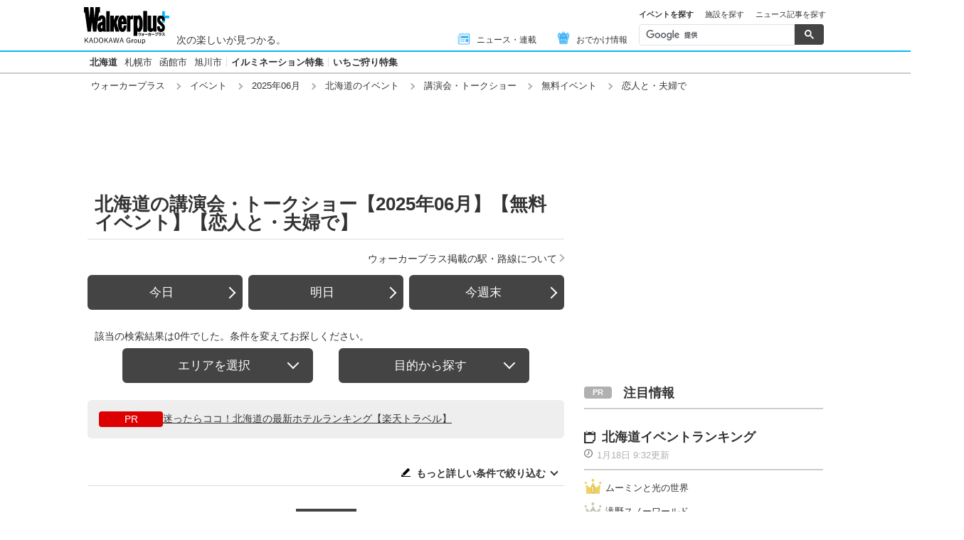

--- FILE ---
content_type: text/html; charset=utf-8
request_url: https://www.walkerplus.com/event_list/06/ar0101/eg0125/es2001/tag13/
body_size: 14437
content:
<!DOCTYPE html>
<html lang="ja">
  <head prefix="og: http://ogp.me/ns# fb: http://ogp.me/ns/fb#">
    <meta name="robots" content="max-image-preview:large">
      <meta itemprop="pubdate" content="2026:01:18T10:44:19">
      <meta charset="UTF-8">
      <meta name="viewport" content="width=device-width,user-scalable=yes,initial-scale=1.0">
      <meta name="format-detection" content="telephone=no">
      <meta name="description" content="北海道の【2025年06月】に開催される講演会・トークショー情報【恋人と・夫婦で】【無料イベント】0件をお届けします。今日開催されているイベントはもちろん、週末の「どこ行こう」に役立つ情報が満載！定番イベントから季節の旬なおでかけ情報を毎日配信中、日付別・ジャンル別でも探せます。">
      
        <meta name="keywords" content="北海道,講演会・トークショー,無料イベント,恋人と・夫婦で,2025年06月">
      
      <meta property="fb:app_id" content="332691466917918">
      <meta property="og:locale" content="ja_JP">
      <meta property="og:site_name" content="ウォーカープラス（Walkerplus）">
      <meta property="og:url" content="https://www.walkerplus.com/event_list/06/ar0101/eg0125/es2001/tag13/">
      
        <meta property="og:title" content="北海道の講演会・トークショー【2025年06月】【無料イベント】【恋人と・夫婦で】｜ウォーカープラス">
        <meta property="og:description" content="北海道の【2025年06月】に開催される講演会・トークショー情報【恋人と・夫婦で】【無料イベント】0件をお届けします。今日開催されているイベントはもちろん、週末の「どこ行こう」に役立つ情報が満載！定番イベントから季節の旬なおでかけ情報を毎日配信中、日付別・ジャンル別でも探せます。">
        <meta property="og:type" content="website">
        <meta property="og:image" content="https://www.walkerplus.com/asset/diy/images/shared/fb_main.jpg">
      
        <meta name="robots" content="noindex">
      
  <script type="application/ld+json">
  [
  
  ]
  </script>

      <meta name="twitter:card" content="summary_large_image">
      <meta name="twitter:site" content="@walkerplus_news">
      <meta name="twitter:domain" content="www.walkerplus.com">
      
      <link rel="icon" type="image/x-icon" href="https://www.walkerplus.com/asset/images/icon/favicon.ico">
      
      <link rel="stylesheet" href="/asset/css/style-pc.css">
      
      

      
      
      <link rel="apple-touch-icon" sizes="180x180" href="/asset/images/icon/apple-touch-icon.png">
      
      <link rel="icon" sizes="228x228" href="/asset/images/icon/apple-touch-icon-228x228.png">
      
      
      
      
      
    
  <link rel="canonical" href="https://www.walkerplus.com/event_list/06/ar0101/eg0125/es2001/tag13/">

    
    
    
    <title>北海道の講演会・トークショー【2025年06月】【無料イベント】【恋人と・夫婦で】｜ウォーカープラス</title>
    
        
        <meta name="ad_dfp_area" code="">
        
    
    
      
        <meta name="ad_dfp_genre" code="">
      
    
    
  
  


    
      <link rel="manifest" href="/manifest.json" />
<script>
	function push_Subscribe(){
	if(!document.cookie.match('wp_push_view=1')){
		ptsdk.subscribeWithConfirm();
		document.cookie = 'wp_push_view=1; Secure; SameSite=strict; max-age=3600';
	}}
        window.setTimeout(push_Subscribe, 3000);
</script>
<script src="/asset/push/pt-sdk.js" data-config-url="https://pt.appirits.com/js/svc/9fc1e0a74543/pt-service.json" datadialog-url="https://pt.appirits.com/js/dig/9fc1e0a74543/dialog.json" data-app-id="9fc1e0a74543" data-scope="/"></script>
    
  </head>
  
    <body >
  
  <!-- Google Tag Manager -->
<noscript><iframe src="//www.googletagmanager.com/ns.html?id=GTM-MFFS32"
        height="0" width="0" style="display:none;visibility:hidden"></iframe></noscript>
<script>(function(w,d,s,l,i){w[l]=w[l]||[];w[l].push({'gtm.start':
    new Date().getTime(),event:'gtm.js'});var f=d.getElementsByTagName(s)[0],
j=d.createElement(s),dl=l!='dataLayer'?'&l='+l:'';j.async=true;j.src=
'//www.googletagmanager.com/gtm.js?id='+i+dl;f.parentNode.insertBefore(j,f);
})(window,document,'script','dataLayer','GTM-MFFS32');</script>
<!-- End Google Tag Manager -->
  
  
    <div class="l-wrap">
      <header class="l-header">
          
                    <div class="l-header__main ga_pc_header">
            <div class="l-header__wire">
              <a class="l-header__logo" href="/"><img src="/asset/images/common/header_kado_logo.svg" alt="Walker+" width="112" height="45"></a>
              <p class="l-header__area">次の楽しいが見つかる。</p>
              <!-- start globalNav-->
<div class="l-header-gNav ga_pc_header_navi">
  <ul class="l-header-gNav__list">
    <li class="l-header-gNav__item is-news"><a class="l-header-gNav__link" href="/article_list/ar0101/"><span class="l-header-gNav__ico"><img src="/asset/images/common/ico_main-news.svg" alt="" width="20" height="20"></span>ニュース・連載</a></li>
    <li class="l-header-gNav__item is-odekake"><a class="l-header-gNav__link" href="/odekake/"><span class="l-header-gNav__ico"><img src="/asset/images/common/ico_odekake.svg" alt="" width="20" height="20"></span>おでかけ情報</a></li>
  </ul>
</div>
<!-- end globalNav-->

<div class="m-g-search js-g-search">
  <ul class="m-g-search_tab js-search-tab">
    <li class="m-g-search_list is-active">イベントを探す</li>
    <li class="m-g-search_list">施設を探す</li>
    <li class="m-g-search_list">ニュース記事を探す</li>
  </ul>
  <div class="m-g-search_content">
    <div class="m-g-search_box">
      <div class="m-gcse">
        <script async src='https://cse.google.com/cse.js?cx=partner-pub-1678882734656527:5468462290'></script>
        <div class="gcse-searchbox-only" data-resultsUrl="https://www.walkerplus.com/info/search/result_event.html" data-gname="eventsearch" data-enableHistory="true"></div>
      </div>
    </div>
    <div class="m-g-search_box is-none">
      <div class="m-gcse">
        <script async src='https://cse.google.com/cse.js?cx=partner-pub-1678882734656527:6392900846'></script>
        <div class="gcse-searchbox-only" data-resultsUrl="https://www.walkerplus.com/info/search/result_spot.html" data-gname="spotsearch" data-enableHistory="true"></div>
      </div>
    </div>
    <div class="m-g-search_box is-none">
      <div class="m-gcse">
        <script async src='https://cse.google.com/cse.js?cx=partner-pub-1678882734656527:7152885537'></script>
        <div class="gcse-searchbox-only" data-resultsUrl="https://www.walkerplus.com/info/search/result_article.html" data-gname="articlesearch" data-enableHistory="true"></div>
      </div>
    </div>
  </div>
</div>
            </div>
          </div>
            <nav class="l-header__nav">
              <div class="l-header-areaNav">
                                <!-- start areaNav【PC】-->
                <div class="l-header-areaNav">
                  <ul class="l-header-areaNav__list">
		<!-- ▼エリアナビ・ソース差し替え部分 -->
                    <li class="l-header-areaNav__item"><a class="l-header-areaNav__link l-header-areaNav__link--large" href="/top/ar0101/">北海道</a>
                    <!--a class="l-header-areaNav__link" href="/travel/top/ar0101/">北海道観光</a-->
                    <a class="l-header-areaNav__link" href="/top/ar0101100/sapporo/">札幌市</a>
                    <a class="l-header-areaNav__link" href="/top/ar0101202/hakodate/">函館市</a>
                    <a class="l-header-areaNav__link" href="/top/ar0101204/asahikawa/">旭川市</a></li>


<li class="l-header-areaNav__item"><a class="l-header-areaNav__link l-header-areaNav__link--large" href="https://illumi.walkerplus.com/list/ar0101/" target="_blank" rel="noopener">イルミネーション特集</a></li>
<li class="l-header-areaNav__item"><a class="l-header-areaNav__link l-header-areaNav__link--large" href="https://ichigo.walkerplus.com/list/ar0101/" target="_blank" rel="noopener">いちご狩り特集</a></li>
<!-- ▲エリアナビ・ソース差し替え部分 -->
                  </ul>
                  </div>
              </div>
            </nav>
          
          
          
  <div class="l-header__breadcrumb">
  <div class="m-breadcrumb ga_pc_breadcrumb">
      <script type="application/ld+json">
      {
        "@context":"http://schema.org",
        "@type":"BreadcrumbList",
        "itemListElement":[
            
                {
                    "@type":"ListItem",
                    "position":1,
                    "item":{
                            "@id":"https://www.walkerplus.com/",
                            "name":"ウォーカープラス"
                      }
                  },
            
                {
                    "@type":"ListItem",
                    "position":2,
                    "item":{
                            "@id":"https://www.walkerplus.com/event_list/",
                            "name":"イベント"
                      }
                  },
            
                {
                    "@type":"ListItem",
                    "position":3,
                    "item":{
                            "@id":"https://www.walkerplus.com/event_list/06/",
                            "name":"2025年06月"
                      }
                  },
            
                {
                    "@type":"ListItem",
                    "position":4,
                    "item":{
                            "@id":"https://www.walkerplus.com/event_list/06/ar0101/",
                            "name":"北海道のイベント"
                      }
                  },
            
                {
                    "@type":"ListItem",
                    "position":5,
                    "item":{
                            "@id":"https://www.walkerplus.com/event_list/06/ar0101/eg0125/",
                            "name":"講演会・トークショー"
                      }
                  },
            
                {
                    "@type":"ListItem",
                    "position":6,
                    "item":{
                            "@id":"https://www.walkerplus.com/event_list/06/ar0101/eg0125/es2001/",
                            "name":"無料イベント"
                      }
                  },
            
                {
                    "@type":"ListItem",
                    "position":7,
                    "item":{
                            "@id":"https://www.walkerplus.com/event_list/06/ar0101/eg0125/es2001/tag13/",
                            "name":"恋人と・夫婦で"
                      }
                  }
            
        ]
     }
      </script>
      <ul class="m-breadcrumb__list">
        
          
            <li class="m-breadcrumb__item">
              <a class="m-breadcrumb__link" href="/">ウォーカープラス</a>
            </li>
          
        
          
            <li class="m-breadcrumb__item">
              <a class="m-breadcrumb__link" href="/event_list/">イベント</a>
            </li>
          
        
          
            <li class="m-breadcrumb__item">
              <a class="m-breadcrumb__link" href="/event_list/06/">2025年06月</a>
            </li>
          
        
          
            <li class="m-breadcrumb__item">
              <a class="m-breadcrumb__link" href="/event_list/06/ar0101/">北海道のイベント</a>
            </li>
          
        
          
            <li class="m-breadcrumb__item">
              <a class="m-breadcrumb__link" href="/event_list/06/ar0101/eg0125/">講演会・トークショー</a>
            </li>
          
        
          
            <li class="m-breadcrumb__item">
              <a class="m-breadcrumb__link" href="/event_list/06/ar0101/eg0125/es2001/">無料イベント</a>
            </li>
          
        
          
            <li class="m-breadcrumb__item">
              恋人と・夫婦で
            </li>
          
        
      </ul>
      
  </div>
</div>

          




<!-- emergency -->
<!--style>
.CommonCautionFrames{margin:20px 0}.CommonCautionInner{padding:16px 16px;background:#EFEFEF}.CommonCautionText{font-size:14px;line-height:1.8;text-align:center;color:#d00}.CommonCautionText strong{font-weight:700}@media screen and (min-width:768px){.CommonCautionFrames{}.CommonCautionInner{max-width:1000px;margin:auto}.CommonCautionText{font-size:16px}}
</style>

<div class="CommonCautionFrames">
        <div class="CommonCautionInner">
        <p class="CommonCautionText"><a href="/info/announce.html" target="_blank">サーバーメンテナンスのお知らせ</a></p>
    </div>
</div-->
          
          <div class="m-prbnrlist__billboard">
<!-- Ad - WP BB -->
<div id='wp_all_bb_gam' style='min-width: 728px;min-height: 90px'>
  <script>
    googletag.cmd.push(function() { googletag.display('wp_all_bb_gam'); });
  </script>
</div>
</div>
        </header>
      <div class="l-contents">
        
  <!-- all_jack_gam -->
<div class="jack_contents">
  <div class="jack_left">
    <!-- Ad - WP Sidebnr1 -->
    <div id='wp_all_sidebnr1_gam' style='height:1024px; width:170px;'>
      <script>
        googletag.cmd.push(function() { googletag.display('wp_all_sidebnr1_gam'); });
      </script>
    </div>
  </div>
  
  <div class="jack_right">
    <!-- Ad - WP Sidebnr2 -->
    <div id='wp_all_sidebnr2_gam' style='height:1024px; width:170px;'>
      <script>
        googletag.cmd.push(function() { googletag.display('wp_all_sidebnr2_gam'); });
      </script>
    </div>
  </div>
</div>

        <main class="l-main">
  <section>
    <div class="p-heading--lv1">
      <h1 class="p-heading__ttl">北海道の講演会・トークショー【2025年06月】【無料イベント】【恋人と・夫婦で】</h1>
    </div>
    <div class="l-block--block l-block--com-bottom_s">
      <ul class="m-linklist">
       <li class="m-linklist__item is-right"><a href="/info/station.html" class="m-linklist__link is-arw_r">ウォーカープラス掲載の駅・路線について</a></li>
      </ul>
    </div>
    
    


<div class="l-block--s">
  <div class="m-btnset">
    <a class="p-btn is-side" href="/event_list/today/ar0101/eg0125/es2001/tag13/">今日</a>
    <a class="p-btn is-side" href="/event_list/tommorow/ar0101/eg0125/es2001/tag13/">明日</a>
    <a class="p-btn is-side" href="/event_list/weekend/ar0101/eg0125/es2001/tag13/">今週末</a>
  </div>
</div>

  <!-- start メインリスト -->
<div class="m-mainlist is-newlist">
  <div class="m-mainlist-condition">
     <p class="m-mainlist-condition__result">該当の検索結果は0件でした。条件を変えてお探しください。</p>
  </div>
</div>
<!-- end メインリスト -->


<div class="p-btntab">
  <ul class="p-btntab_menu js-tabmenu">
    <li><span class="p-btn">エリアを選択</span></li>
    <li><span class="p-btn">目的から探す</span></li>
  </ul>
  <div class="p-btntab_boby">
    <div class="p-btntab_contents">
      <div class="p-btntab__main">
        <dl class="m-refine__block">
    <dt class="m-refine__dt" data-acc-switch="carea01"><a href="">エリア</a></dt>
    <dd class="m-refine__dd" data-acc-body="carea01">
        <ul class="m-refine-area__list m-refine__list--4">
            <li class="m-refine__item"><a class="gawp__eventlist-refine-ar0101 m-refine__link" href="/event_list/06/ar0101/eg0125/es2001/tag13/">北海道</a></li>
            <li class="m-refine__item"><a class="gawp__eventlist-refine-ar0101100 m-refine__link" href="/event_list/06/ar0101100/sapporo/eg0125/es2001/tag13/">札幌市</a></li>
            <li class="m-refine__item"><a class="gawp__eventlist-refine-ar0101202 m-refine__link" href="/event_list/06/ar0101202/hakodate/eg0125/es2001/tag13/">函館市</a></li>
            <li class="m-refine__item"><a class="gawp__eventlist-refine-ar0101204 m-refine__link" href="/event_list/06/ar0101204/asahikawa/eg0125/es2001/tag13/">旭川市</a></li>
        </ul>
    </dd>
</dl>
<dl class="m-refine__block is-nobt">
    <dt class="m-refine__dt"></dt>
    <dd class="m-refine__dd">
        <ul class="m-refine__list">
            <li class="m-refine__item"><a class="gawp__eventlist-refine-ar0000 m-refine__link" href="/event_list/">→全国のイベント一覧を見る</a></li>
        </ul>
    </dd>
</dl>
        <div class="is-menuClose">
          <p class="p-btn__item"><span class="p-btn is-onclose js-closeing">折りたたむ</span></p>
        </div>
      </div>
    </div>
    <div class="p-btntab_contents">
      <div class="p-btntab__main">
        
<ul class="m-search_tag is-narrow">
  
    <li class="m-search_tag_list"><a class="m-search_tag_link" href="/event_list/06/ar0101/eg1003/es2001/tag13/"><span>食べる</span><span class="m-search_tag_text">物産展・観光フェア、グルメ・フードフェスなど</span></a></li>
    <li class="m-search_tag_list"><a class="m-search_tag_link" href="/event_list/06/ar0101/eg1001/es2001/tag13/"><span>遊ぶ</span><span class="m-search_tag_text">スポーツ・アニメ、ゲーム、動物ふれあいイベントなど</span></a></li>
    <li class="m-search_tag_list"><a class="m-search_tag_link" href="/event_list/06/ar0101/eg1002/es2001/tag13/"><span>観る・学ぶ</span><span class="m-search_tag_text">演劇・展示会など</span></a></li>
  
</ul>
        <div class="is-menuClose">
          <p class="p-btn__item"><span class="p-btn is-onclose js-closeing">折りたたむ</span></p>
        </div>
      </div>
    </div>
  </div>
</div>
    
    
      <!-- コンテンツ誘導枠 -->
<div class="infomation_area">
  <ul class="infomation_lists">
    <!--li class="infomation_list">
      <div class="infomation_icon is-wide"><span class="infomation_ico">紅葉特集</span></div>
      <p class="infomation_text"><a href="https://koyo.walkerplus.com/migoro/ar0101/?utm_source=wp&utm_medium=referral&utm_campaign=event_list&utm_content=suggest0101" target="_blank">北海道で今見頃の紅葉スポット一覧</a></p>
    </li-->
    <li class="infomation_list">
      <div class="infomation_icon is-wide"><span class="infomation_ico">PR</span></div>
      <p class="infomation_text"><a href="https://hb.afl.rakuten.co.jp/hgc/0f914d34.9170afb0.0f914d35.efd175b5/_RTLink121689?pc=https%3A%2F%2Ftravel.rakuten.co.jp%2Franking%2Fhokkaido%2F&link_type=hybrid_url&ut=eyJwYWdlIjoidXJsIiwidHlwZSI6Imh5YnJpZF91cmwiLCJjb2wiOjF9" target="_blank" rel="nofollow noopener noreferrer">迷ったらココ！北海道の最新ホテルランキング【楽天トラベル】</a></p>
    </li>     
  </ul>
</div>
    
    
    
      
    
    <section class="l-block--m">
      <!-- start メインリスト-->
      <div class="m-mainlist is-newlist">
        <div class="m-mainlist-condition">
          <p class="m-mainlist-condition__result"></p>
          <p class="m-mainlist-condition__btn">
            <i class="icon_conditions"></i>
            <a href="#js-refine" class="js-scroll">もっと詳しい条件で絞り込む</a>
          </p>
        </div>
        <div class="m-mainlist__main">
          <ul class="m-mainlist__list">
            
          </ul>
        </div>
      </div>
      <!-- end メインリスト-->
      <!-- start ページャー -->
      <div class="l-block--m">
        
          
  <div class="m-pager">
    
    <ol class="m-pager__list">
      
        
          <li class="m-pager__item"><a class="m-pager__link  is-current" href="/event_list/06/ar0101/eg0125/es2001/tag13/">1</a></li>
        
      
    </ol>
    
    <p class="m-pager__txt"><span class="m-pager__current">1</span>/ 1（全0件中1〜0件）</p>
  </div>
      </div>
      <!-- end ページャー -->
    </section>
    
    <div class="l-block--m">
     <div class="l-block--l l-block--mb">
<div class="m-prbnr">
<div class="m-prbnr__ad-left">
<!-- Ad - WP 3R -->
<div id='wp_all_3r_gam' style='width: 300px; height: 250px;'>
  <script>
    googletag.cmd.push(function() { googletag.display('wp_all_3r_gam'); });
  </script>
</div>
</div>

<div class="m-prbnr__ad-right">
<!-- Ad - WP 4R -->
<div id='wp_all_4r_gam' style='width: 300px; height: 250px;'>
  <script>
    googletag.cmd.push(function() { googletag.display('wp_all_4r_gam'); });
  </script>
</div>
</div>
</div>
</div>
    </div>
    
    <div class="l-block--m m-prbnr" style="width:620px;height:160px;">
<a href="//ck.jp.ap.valuecommerce.com/servlet/referral?sid=3606860&pid=888397709&vc_url=https://mvtk.jp/" target="_blank" rel="nofollow noopener noreferrer">
<img src="/asset/diy/images/shared/mvtk_620_160x2.webp" alt="ムビチケ" width="620" height="160">
</a>
</div>
    
    
      
    
    
    
    
    <div class="l-block--m">
      
        <!-- start 絞り込み-->
<div id="js-refine" class="m-refine">
  <div class="p-heading--lv4 m-refine__heading">
    <h2 class="p-heading__ttl">エリアやカテゴリで絞り込む</h2>
  </div>
  <div class="m-refine__main">
    <div class="m-refine__calendar">
    <!--start カレンダー -->
<div class="m-calendar">
  <div class="m-calendar__header">
    <p class="m-calendar__ttl">6月</p>
    <div class="m-calendar__nav">
      
    </div>
  </div>
  <div class="m-calendar__main">
    <div class="m-calendar__row">
      <div class="m-calendar__cell m-calendar__th">月</div>
      <div class="m-calendar__cell m-calendar__th">火</div>
      <div class="m-calendar__cell m-calendar__th">水</div>
      <div class="m-calendar__cell m-calendar__th">木</div>
      <div class="m-calendar__cell m-calendar__th">金</div>
      <div class="m-calendar__cell m-calendar__th m-calendar__th--sat">土</div>
      <div class="m-calendar__cell m-calendar__th m-calendar__th--sun">日</div>
    </div>
    
      <div class="m-calendar__row">
          <div class="m-calendar__cell">
          </div>
          <div class="m-calendar__cell">
          </div>
          <div class="m-calendar__cell">
          </div>
          <div class="m-calendar__cell">
          </div>
          <div class="m-calendar__cell">
          </div>
          <div class="m-calendar__cell m-calendar__cell--sat">
          </div>
          <div class="m-calendar__cell m-calendar__cell--sun"><a class="m-calendar__link" href="/event_list/0601/ar0101/eg0125/es2001/tag13/">1</a>
          </div>
      </div>
      <div class="m-calendar__row">
          <div class="m-calendar__cell"><a class="m-calendar__link" href="/event_list/0602/ar0101/eg0125/es2001/tag13/">2</a>
          </div>
          <div class="m-calendar__cell"><a class="m-calendar__link" href="/event_list/0603/ar0101/eg0125/es2001/tag13/">3</a>
          </div>
          <div class="m-calendar__cell"><a class="m-calendar__link" href="/event_list/0604/ar0101/eg0125/es2001/tag13/">4</a>
          </div>
          <div class="m-calendar__cell"><a class="m-calendar__link" href="/event_list/0605/ar0101/eg0125/es2001/tag13/">5</a>
          </div>
          <div class="m-calendar__cell"><a class="m-calendar__link" href="/event_list/0606/ar0101/eg0125/es2001/tag13/">6</a>
          </div>
          <div class="m-calendar__cell m-calendar__cell--sat"><a class="m-calendar__link" href="/event_list/0607/ar0101/eg0125/es2001/tag13/">7</a>
          </div>
          <div class="m-calendar__cell m-calendar__cell--sun"><a class="m-calendar__link" href="/event_list/0608/ar0101/eg0125/es2001/tag13/">8</a>
          </div>
      </div>
      <div class="m-calendar__row">
          <div class="m-calendar__cell"><a class="m-calendar__link" href="/event_list/0609/ar0101/eg0125/es2001/tag13/">9</a>
          </div>
          <div class="m-calendar__cell"><a class="m-calendar__link" href="/event_list/0610/ar0101/eg0125/es2001/tag13/">10</a>
          </div>
          <div class="m-calendar__cell"><a class="m-calendar__link" href="/event_list/0611/ar0101/eg0125/es2001/tag13/">11</a>
          </div>
          <div class="m-calendar__cell"><a class="m-calendar__link" href="/event_list/0612/ar0101/eg0125/es2001/tag13/">12</a>
          </div>
          <div class="m-calendar__cell"><a class="m-calendar__link" href="/event_list/0613/ar0101/eg0125/es2001/tag13/">13</a>
          </div>
          <div class="m-calendar__cell m-calendar__cell--sat"><a class="m-calendar__link" href="/event_list/0614/ar0101/eg0125/es2001/tag13/">14</a>
          </div>
          <div class="m-calendar__cell m-calendar__cell--sun"><a class="m-calendar__link" href="/event_list/0615/ar0101/eg0125/es2001/tag13/">15</a>
          </div>
      </div>
      <div class="m-calendar__row">
          <div class="m-calendar__cell"><a class="m-calendar__link" href="/event_list/0616/ar0101/eg0125/es2001/tag13/">16</a>
          </div>
          <div class="m-calendar__cell"><a class="m-calendar__link" href="/event_list/0617/ar0101/eg0125/es2001/tag13/">17</a>
          </div>
          <div class="m-calendar__cell"><a class="m-calendar__link" href="/event_list/0618/ar0101/eg0125/es2001/tag13/">18</a>
          </div>
          <div class="m-calendar__cell"><a class="m-calendar__link" href="/event_list/0619/ar0101/eg0125/es2001/tag13/">19</a>
          </div>
          <div class="m-calendar__cell"><a class="m-calendar__link" href="/event_list/0620/ar0101/eg0125/es2001/tag13/">20</a>
          </div>
          <div class="m-calendar__cell m-calendar__cell--sat"><a class="m-calendar__link" href="/event_list/0621/ar0101/eg0125/es2001/tag13/">21</a>
          </div>
          <div class="m-calendar__cell m-calendar__cell--sun"><a class="m-calendar__link" href="/event_list/0622/ar0101/eg0125/es2001/tag13/">22</a>
          </div>
      </div>
      <div class="m-calendar__row">
          <div class="m-calendar__cell"><a class="m-calendar__link" href="/event_list/0623/ar0101/eg0125/es2001/tag13/">23</a>
          </div>
          <div class="m-calendar__cell"><a class="m-calendar__link" href="/event_list/0624/ar0101/eg0125/es2001/tag13/">24</a>
          </div>
          <div class="m-calendar__cell"><a class="m-calendar__link" href="/event_list/0625/ar0101/eg0125/es2001/tag13/">25</a>
          </div>
          <div class="m-calendar__cell"><a class="m-calendar__link" href="/event_list/0626/ar0101/eg0125/es2001/tag13/">26</a>
          </div>
          <div class="m-calendar__cell"><a class="m-calendar__link" href="/event_list/0627/ar0101/eg0125/es2001/tag13/">27</a>
          </div>
          <div class="m-calendar__cell m-calendar__cell--sat"><a class="m-calendar__link" href="/event_list/0628/ar0101/eg0125/es2001/tag13/">28</a>
          </div>
          <div class="m-calendar__cell m-calendar__cell--sun"><a class="m-calendar__link" href="/event_list/0629/ar0101/eg0125/es2001/tag13/">29</a>
          </div>
      </div>
      <div class="m-calendar__row">
          <div class="m-calendar__cell"><a class="m-calendar__link" href="/event_list/0630/ar0101/eg0125/es2001/tag13/">30</a>
          </div>
          <div class="m-calendar__cell">
          </div>
          <div class="m-calendar__cell">
          </div>
          <div class="m-calendar__cell">
          </div>
          <div class="m-calendar__cell">
          </div>
          <div class="m-calendar__cell m-calendar__cell--sat">
          </div>
          <div class="m-calendar__cell m-calendar__cell--sun">
          </div>
      </div>
  </div>
</div>
<!-- end カレンダー -->
      <div class="m-refine__btns">
        <a class="p-btn m-refine__btn is-side is-left" href="/event_list/today/ar0101/eg0125/es2001/tag13/">今日</a>
        <a class="p-btn m-refine__btn is-side is-right" href="/event_list/tommorow/ar0101/eg0125/es2001/tag13/">明日</a>
        <a class="p-btn m-refine__btn is-side" href="/event_list/weekend/ar0101/eg0125/es2001/tag13/">今週末</a>
        <a class="p-btn m-refine__btn is-side" href="/event_list/06/ar0101/eg0125/es2001/tag13/">6月すべてのイベント</a>
        <div class="m-recommend">
           <div class="p-heading--lv5 is-balloon">
    <h2 class="p-heading__ttl">よく使われる検索条件</h2>
  </div>
  <ul class="m-recomend__list">
    
      
    <li class="m-recomend__item"><a class="m-recomend__link gawp__eventlist-recommend0130" href="/event_list/06/ar0101/eg0130/es2001/tag13/">花イベント</a></li>
      
    
      
    <li class="m-recomend__item"><a class="m-recomend__link gawp__eventlist-recommend0120" href="/event_list/06/ar0101/eg0120/es2001/tag13/">体験イベント</a></li>
      
    
      
    <li class="m-recomend__item"><a class="m-recomend__link gawp__eventlist-recommend0118" href="/event_list/06/ar0101/eg0118/es2001/tag13/">物産展・観光フェア</a></li>
      
    
      
    <li class="m-recomend__item"><a class="m-recomend__link gawp__eventlist-recommend0055" href="/event_list/06/ar0101/eg0055/es2001/tag13/">祭り</a></li>
      
    
  </ul>
        </div>
      </div>
    </div>
    <div >
      <dl class="m-refine__block">
    <dt class="m-refine__dt" data-acc-switch="carea01"><a href="">エリア</a></dt>
    <dd class="m-refine__dd" data-acc-body="carea01">
        <ul class="m-refine-area__list m-refine__list--4">
            <li class="m-refine__item"><a class="gawp__eventlist-refine-ar0101 m-refine__link" href="/event_list/06/ar0101/eg0125/es2001/tag13/">北海道</a></li>
            <li class="m-refine__item"><a class="gawp__eventlist-refine-ar0101100 m-refine__link" href="/event_list/06/ar0101100/sapporo/eg0125/es2001/tag13/">札幌市</a></li>
            <li class="m-refine__item"><a class="gawp__eventlist-refine-ar0101202 m-refine__link" href="/event_list/06/ar0101202/hakodate/eg0125/es2001/tag13/">函館市</a></li>
            <li class="m-refine__item"><a class="gawp__eventlist-refine-ar0101204 m-refine__link" href="/event_list/06/ar0101204/asahikawa/eg0125/es2001/tag13/">旭川市</a></li>
        </ul>
    </dd>
</dl>
<dl class="m-refine__block is-nobt">
    <dt class="m-refine__dt"></dt>
    <dd class="m-refine__dd">
        <ul class="m-refine__list">
            <li class="m-refine__item"><a class="gawp__eventlist-refine-ar0000 m-refine__link" href="/event_list/">→全国のイベント一覧を見る</a></li>
        </ul>
    </dd>
</dl>
      <dl class="m-refine__block">
    <dt class="m-refine__dt"><a class="m-refine__link gawp__eventlist-refine-category-season0051" href="/event_list/06/ar0101/eg0051/es2001/tag13/">季節のイベント</a></dt>
    <dd class="m-refine__dd">
        <ul class="m-refine__list m-refine__limitlist--4">
            <li class="m-refine__item"><a class="m-refine__link gawp__eventlist-refine-category-seasonall" href="/event_list/06/ar0101/eg0051/es2001/tag13/">全件</a></li>
            <li class="m-refine__item"><a class="m-refine__link gawp__eventlist-refine-category-season0101" href="/event_list/06/ar0101/eg0101/es2001/tag13/">花見</a></li>
            <li class="m-refine__item"><a class="m-refine__link gawp__eventlist-refine-category-season0102" href="/event_list/06/ar0101/eg0102/es2001/tag13/">花火</a></li>
            <li class="m-refine__item"><a class="m-refine__link gawp__eventlist-refine-category-season0103" href="/event_list/06/ar0101/eg0103/es2001/tag13/">紅葉</a></li>
            <li class="m-refine__item"><a class="m-refine__link gawp__eventlist-refine-category-season0104" href="/event_list/06/ar0101/eg0104/es2001/tag13/">イルミネーション</a></li>
            <li class="m-refine__item"><a class="m-refine__link gawp__eventlist-refine-category-season0105" href="/event_list/06/ar0101/eg0105/es2001/tag13/">カウントダウン</a></li>
            <li class="m-refine__item"><a class="m-refine__link gawp__eventlist-refine-category-season0130" href="/event_list/06/ar0101/eg0130/es2001/tag13/">花・自然</a></li>
            <li class="m-refine__item"><a class="m-refine__link gawp__eventlist-refine-category-season0131" href="/event_list/06/ar0101/eg0131/es2001/tag13/">ライトアップ</a></li>
            <li class="m-refine__item"><a class="m-refine__link gawp__eventlist-refine-category-season0133" href="/event_list/06/ar0101/eg0133/es2001/tag13/">年中行事・歳時記</a></li>
            <li class="m-refine__item"><a class="m-refine__link gawp__eventlist-refine-category-season0134" href="/event_list/06/ar0101/eg0134/es2001/tag13/">味覚狩り・フルーツ狩り</a></li>
            <li class="m-refine__item"><a class="m-refine__link gawp__eventlist-refine-category-season0141" href="/event_list/06/ar0101/eg0141/es2001/tag13/">クリスマスイベント</a></li>
            <li class="m-refine__item"><a class="m-refine__link gawp__eventlist-refine-category-season0144" href="/event_list/06/ar0101/eg0144/es2001/tag13/">福袋・初売り</a></li>
        </ul>
    </dd>
</dl>
<dl class="m-refine__block">
    <dt class="m-refine__dt"><a class="m-refine__link gawp__eventlist-refine-category-fes0055" href="/event_list/06/ar0101/eg0055/es2001/tag13/">祭り</a></dt>
    <dd class="m-refine__dd">
        <ul class="m-refine__list m-refine__limitlist--4">
            <li class="m-refine__item"><a class="m-refine__link gawp__eventlist-refine-category-fesall" href="/event_list/06/ar0101/eg0055/es2001/tag13/">全件</a></li>
            <li class="m-refine__item"><a class="m-refine__link gawp__eventlist-refine-category-fes0135" href="/event_list/06/ar0101/eg0135/es2001/tag13/">祭り</a></li>
            <li class="m-refine__item"><a class="m-refine__link gawp__eventlist-refine-category-fes0140" href="/event_list/06/ar0101/eg0140/es2001/tag13/">フェスティバル・パレード</a></li>
        </ul>
    </dd>
</dl>
<dl class="m-refine__block">
    <dt class="m-refine__dt"><a class="m-refine__link gawp__eventlist-refine-category-business0052" href="/event_list/06/ar0101/eg0052/es2001/tag13/">食べる・買う</a></dt>
    <dd class="m-refine__dd">
        <ul class="m-refine__list m-refine__limitlist--4">
            <li class="m-refine__item"><a class="m-refine__link gawp__eventlist-refine-category-businessall" href="/event_list/06/ar0101/eg0052/es2001/tag13/">全件</a></li>
            <li class="m-refine__item"><a class="m-refine__link gawp__eventlist-refine-category-business0106" href="/event_list/06/ar0101/eg0106/es2001/tag13/">バーゲンセール</a></li>
            <li class="m-refine__item"><a class="m-refine__link gawp__eventlist-refine-category-business0115" href="/event_list/06/ar0101/eg0115/es2001/tag13/">フリーマーケット</a></li>
            <li class="m-refine__item"><a class="m-refine__link gawp__eventlist-refine-category-business0117" href="/event_list/06/ar0101/eg0117/es2001/tag13/">グルメ・フードフェス</a></li>
            <li class="m-refine__item"><a class="m-refine__link gawp__eventlist-refine-category-business0118" href="/event_list/06/ar0101/eg0118/es2001/tag13/">物産展・観光フェア</a></li>
            <li class="m-refine__item"><a class="m-refine__link gawp__eventlist-refine-category-business0145" href="/event_list/06/ar0101/eg0145/es2001/tag13/">商業施設イベント</a></li>
        </ul>
    </dd>
</dl>
<dl class="m-refine__block">
    <dt class="m-refine__dt"><a class="m-refine__link gawp__eventlist-refine-category-culture0053" href="/event_list/06/ar0101/eg0053/es2001/tag13/">文化・芸術・スポーツ</a></dt>
    <dd class="m-refine__dd">
        <ul class="m-refine__list m-refine__limitlist--4">
            <li class="m-refine__item"><a class="m-refine__link gawp__eventlist-refine-category-cultureall" href="/event_list/06/ar0101/eg0053/es2001/tag13/">全件</a></li>
            <li class="m-refine__item"><a class="m-refine__link gawp__eventlist-refine-category-culture0107" href="/event_list/06/ar0101/eg0107/es2001/tag13/">美術展・博物展</a></li>
            <li class="m-refine__item"><a class="m-refine__link gawp__eventlist-refine-category-culture0108" href="/event_list/06/ar0101/eg0108/es2001/tag13/">スポーツイベント</a></li>
            <li class="m-refine__item"><a class="m-refine__link gawp__eventlist-refine-category-culture0109" href="/event_list/06/ar0101/eg0109/es2001/tag13/">ライブ・音楽イベント</a></li>
            <li class="m-refine__item"><a class="m-refine__link gawp__eventlist-refine-category-culture0110" href="/event_list/06/ar0101/eg0110/es2001/tag13/">映画イベント</a></li>
            <li class="m-refine__item"><a class="m-refine__link gawp__eventlist-refine-category-culture0111" href="/event_list/06/ar0101/eg0111/es2001/tag13/">舞台・演劇</a></li>
            <li class="m-refine__item"><a class="m-refine__link gawp__eventlist-refine-category-culture0114" href="/event_list/06/ar0101/eg0114/es2001/tag13/">伝統芸能・お笑いライブ</a></li>
        </ul>
    </dd>
</dl>
<dl class="m-refine__block">
    <dt class="m-refine__dt"><a class="m-refine__link gawp__eventlist-refine-category-life0054" href="/event_list/06/ar0101/eg0054/es2001/tag13/">趣味・生活</a></dt>
    <dd class="m-refine__dd">
        <ul class="m-refine__list m-refine__limitlist--4">
            <li class="m-refine__item"><a class="m-refine__link gawp__eventlist-refine-category-lifeall" href="/event_list/06/ar0101/eg0054/es2001/tag13/">全件</a></li>
            <li class="m-refine__item"><a class="m-refine__link gawp__eventlist-refine-category-life0124" href="/event_list/06/ar0101/eg0124/es2001/tag13/">動物関連イベント</a></li>
            <li class="m-refine__item"><a class="m-refine__link gawp__eventlist-refine-category-life0125" href="/event_list/06/ar0101/eg0125/es2001/tag13/">講演会・トークショー</a></li>
            <li class="m-refine__item"><a class="m-refine__link gawp__eventlist-refine-category-life0126" href="/event_list/06/ar0101/eg0126/es2001/tag13/">展示会</a></li>
            <li class="m-refine__item"><a class="m-refine__link gawp__eventlist-refine-category-life0127" href="/event_list/06/ar0101/eg0127/es2001/tag13/">アニメ・ゲーム</a></li>
        </ul>
    </dd>
</dl>
<dl class="m-refine__block">
    <dt class="m-refine__dt"><a class="m-refine__link gawp__eventlist-refine-category-etc0056" href="/event_list/06/ar0101/eg0056/es2001/tag13/">その他</a></dt>
    <dd class="m-refine__dd">
        <ul class="m-refine__list m-refine__limitlist--4">
            <li class="m-refine__item"><a class="m-refine__link gawp__eventlist-refine-category-etcall" href="/event_list/06/ar0101/eg0056/es2001/tag13/">全件</a></li>
            <li class="m-refine__item"><a class="m-refine__link gawp__eventlist-refine-category-etc120" href="/event_list/06/ar0101/eg0120/es2001/tag13/">体験イベント・アクティビティ</a></li>
            <li class="m-refine__item"><a class="m-refine__link gawp__eventlist-refine-category-etc123" href="/event_list/06/ar0101/eg0123/es2001/tag13/">その他のイベント</a></li>
        </ul>
    </dd>
</dl>
<dl class="m-refine__block">
    <dt class="m-refine__dt"><a class="m-refine__link gawp__eventlist-refine-category-termses" href="/event_list/06/ar0101/eg0125/tag13/">条件</a></dt>
    <dd class="m-refine__dd">
        <ul class="m-refine__list m-refine__limitlist--4">
            <li class="m-refine__item"><a class="m-refine__link gawp__eventlist-refine-category-termsesall" href="/event_list/06/ar0101/eg0125/tag13/">全件</a></li>
            <li class="m-refine__item"><a class="m-refine__link gawp__eventlist-refine-category-terms2001" href="/event_list/06/ar0101/eg0125/es2001/tag13/">無料イベント</a></li>
            
            <li class="m-refine__item"><a class="m-refine__link gawp__eventlist-refine-category-terms2003" href="/event_list/06/ar0101/eg0125/es2003/tag13/">終了間際</a></li>
        </ul>
    </dd>
</dl>
<dl class="m-refine__block">
    <dt class="m-refine__dt"><a class="m-refine__link gawp__eventlist-refine-category-termssg" href="/event_list/06/ar0101/eg0125/es2001/tag13/">施設条件</a></dt>
    <dd class="m-refine__dd">
        <ul class="m-refine__list m-refine__limitlist--4">
            <li class="m-refine__item"><a class="m-refine__link gawp__eventlist-refine-category-termssgall" href="/event_list/06/ar0101/eg0125/es2001/tag13/">全件</a></li>
            <li class="m-refine__item"><a class="m-refine__link gawp__eventlist-refine-category-terms0051" href="/event_list/06/ar0101/eg0125/sg0051/es2001/tag13/">アミューズメント施設</a></li>
            <li class="m-refine__item"><a class="m-refine__link gawp__eventlist-refine-category-terms0052" href="/event_list/06/ar0101/eg0125/sg0052/es2001/tag13/">ショッピング施設</a></li>
        </ul>
    </dd>
</dl>

<dl class="m-refine__block">
    <dt class="m-refine__dt"><a class="m-refine__link gawp__eventlist-refine-category-tag" href="/event_list/06/ar0101/eg0125/es2001/">タグ</a></dt>
    <dd class="m-refine__dd">
    
        <ul class="m-refine__list m-refine__limitlist--4">
            <li class="m-refine__item"><a class="m-refine__link gawp__eventlist-refine-category-tagall" href="/event_list/06/ar0101/eg0125/es2001/">全件</a></li>
            <li class="m-refine__item"><a class="m-refine__link gawp__eventlist-refine-category-tag12" href="/event_list/06/ar0101/eg0125/es2001/tag12/">子供と</a></li>
            <li class="m-refine__item"><a class="m-refine__link gawp__eventlist-refine-category-tag13" href="/event_list/06/ar0101/eg0125/es2001/tag13/">恋人・夫婦で</a></li>
            
        </ul>
    </dd>
</dl>

<dl class="m-refine__block">
    <dt class="m-refine__dt" style="font-size: 14px;">目的別</dt>
    <dd class="m-refine__dd">
    
        <ul class="m-refine__list m-refine__limitlist--4">
            <li class="m-refine__item"><a class="m-refine__link gawp__eventlist-refine-category-etc120" href="/event_list/06/ar0101/eg1003/es2001/tag13/">食べる</a></li>
            <li class="m-refine__item"><a class="m-refine__link gawp__eventlist-refine-category-etc120" href="/event_list/06/ar0101/eg1001/es2001/tag13/">遊ぶ</a></li>
            <li class="m-refine__item"><a class="m-refine__link gawp__eventlist-refine-category-etc120" href="/event_list/06/ar0101/eg1002/es2001/tag13/">観る・学ぶ</a></li>
        </ul>
    </dd>
</dl>
<dl class="m-refine__block">
  <dt class="m-refine__dt">時間別</dt>
  <dd class="m-refine__dd">
    <ul class="m-refine__list m-refine__limitlist--4">
      <li class="m-refine__item"><a class="m-refine__link" href="/event_list/06/morning/ar0101/eg0125/es2001/tag13/">午前中</a></li>
      <li class="m-refine__item"><a class="m-refine__link" href="/event_list/06/noon/ar0101/eg0125/es2001/tag13/">お昼</a></li>
      <li class="m-refine__item"><a class="m-refine__link" href="/event_list/06/evening/ar0101/eg0125/es2001/tag13/">夕方・夜</a></li>
    </ul>
  </dd>
</dl>

<div style="margin-top:10px;">
<a href="//ck.jp.ap.valuecommerce.com/servlet/referral?sid=3606860&pid=888397709&vc_url=https://mvtk.jp/" target="_blank" rel="nofollow noopener noreferrer">
<img src="/asset/diy/images/shared/mvtk_630_100x2.webp" width="630">
</a>
</div>

    </div>
  </div>
  
</div>
<!-- end 絞り込み-->
      
    </div>
    <ul class="m-simplelistlink__list is-allright is-minus">
      <li class="m-simplelistlink__item">
        <a href="/info/search/event/" class="m-simplelistlink__link">
          <span class="m-icon_glass is-small"></span>条件を変更して検索</a>
      </li>
    </ul>
    
            <section class="l-block--lb l-block--medium l-block--medium-bottom">
          <div class="p-heading--sub">
            <h2 class="p-heading--sub__title"><span>テーマWalker</span></h2>
            <p class="p-heading--sub__lead">テーマ別特集をチェック</p>
          </div>
          <div class="m-induction_column--2">
            <ul class="m-induction_column--2__lists">
              <li class="m-induction_column--2__list">
		<a href="https://theme.walkerplus.com/tokaimankitsu/" class="m-induction_column--2__link">
	          <figure class="m-induction_column--2__image"><img src="https://ms-cache.walkerplus.com/walkertouch/image_cache/pickup/www/750_1334_tokai.jpg" alt=""></figure>
                  <div class="m-induction_column--2__textarea">
	            <p class="m-induction_column--2__title">東海満喫Walker</p>
		    <p class="m-induction_column--2__lead">東海エリアを楽しむためのニュースやトピックスを大特集</p>
                  </div>
                </a>
              </li>
	      <li class="m-induction_column--2__list">
		<a href="https://theme.walkerplus.com/kansaimankitsu/" class="m-induction_column--2__link">
	          <figure class="m-induction_column--2__image"><img src="https://ms-cache.walkerplus.com/walkertouch/image_cache/pickup/www/EXPO_PC1000600-3_1.jpg" alt=""></figure>
                  <div class="m-induction_column--2__textarea">
	            <p class="m-induction_column--2__title">関西満喫Walker</p>
		    <p class="m-induction_column--2__lead">関西エリアを楽しむためのニュースやトピックスを大特集</p>
                  </div>
                </a>
              </li>
	      <li class="m-induction_column--2__list">
		<a href="https://theme.walkerplus.com/business/" class="m-induction_column--2__link">
	          <figure class="m-induction_column--2__image"><img src="https://ms-cache.walkerplus.com/walkertouch/image_cache/pickup/www/thumb_business.jpg" alt=""></figure>
                  <div class="m-induction_column--2__textarea">
	            <p class="m-induction_column--2__title">ビジネスWalker</p>
		    <p class="m-induction_column--2__lead">気になるビジネスのアレコレ、ヒットの裏側を徹底調査</p>
                  </div>
                </a>
              </li>
	      <li class="m-induction_column--2__list">
		<a href="https://theme.walkerplus.com/hoshino/" class="m-induction_column--2__link">
	          <figure class="m-induction_column--2__image"><img src="https://ms-cache.walkerplus.com/walkertouch/image_cache/pickup/www/hoshino_square_1000.jpg" alt=""></figure>
                  <div class="m-induction_column--2__textarea">
	            <p class="m-induction_column--2__title">星野リゾートWalker</p>
		    <p class="m-induction_column--2__lead">星野リゾートが運営する多彩な施設の最新情報をチェック！</p>
                  </div>
                </a>
              </li>
	      </ul>
          </div>
          <div class="p-btn--common is-base is-dark">
            <p class="p-btn--common__item"><a class="p-btn--common__btn is-center is-thin is-more" href="https://theme.walkerplus.com" target="_blank">テーマwalkerをもっと見る</a></p>
	  </div>
        </section>
   
   <div class="l-block l-block--lb ga_seasonsp">
  <div class="p-heading--sub">
    
    <h2 class="p-heading--sub__title"><span>季節特集</span></h2>
    
    <p class="p-heading--sub__lead">季節を感じる人気のスポットやイベントを紹介</p>
  </div>

<div class="l-block--small">
	<div class="m-featureset02__main">
	<div class="m-featureset02__img"><a href="https://illumi.walkerplus.com/list/ar0101/" target="_blank" rel="noopener"><img src="/asset/diy/images/sp/main_illumi.jpg" alt="イルミネーション特集"></a></div>
	<div class="m-featureset02__textarea">

	  <p class="m-featureset02__ttl"><a href="https://illumi.walkerplus.com/list/ar0101/" target="_blank" rel="noopener">イルミネーション特集【北海道】</a></p>
	  <p class="m-featureset02__txt">全国約700カ所のイルミネーションを、エリアやカレンダーから探せる完全ガイド！クリスマスマーケット情報も！</p>
      <p class="m-featureset02__txt is-sp" style="margin-top:0;padding-top: 8px;">
	    <a class="m-featureset02__link02" href="https://illumi.walkerplus.com/ranking/ar0101/" target="_blank" rel="noopener"><span class="is-blue">CHECK!</span>北海道の人気ランキングをチェック！</a>
	  </p>
	</div>
	</div>	
</div><div class="l-block--small">
	<div class="m-featureset02__main">
	<div class="m-featureset02__img"><a href="https://ichigo.walkerplus.com/list/ar0101/" target="_blank" rel="noopener"><img src="https://ichigo.walkerplus.com/asset/images/common/main_ichigo.jpg" alt="いちご狩り特集"></a></div>
	<div class="m-featureset02__textarea">

	  <p class="m-featureset02__ttl"><a href="https://ichigo.walkerplus.com/list/ar0101/" target="_blank" rel="noopener">いちご狩り特集【北海道】</a></p>
	  <p class="m-featureset02__txt">全国約500件のいちご狩りが楽しめるスポットを紹介。「予約なしOK」「今週末行ける」など検索機能も充実</p>
	</div>
	</div>	
</div></div><div class="l-block l-block--lb ga_seasonsp">
  <div class="p-heading--sub">    
    <h2 class="p-heading--sub__title"><span>おでかけ特集</span></h2>    
    <p class="p-heading--sub__lead">今注目のスポットや話題のアクティビティ情報をお届け</p>
  </div><div class="l-block--small">
	<div class="m-featureset02__main">
		<div class="m-featureset02__img"><a href="/special/outdoor/" rel="noopener"><img src="/asset/diy/images/sp/main__camp.jpg" alt="アウトドア特集"></a></div>
		<div class="m-featureset02__textarea">
			<p class="m-featureset02__ttl"><a href="/special/outdoor/" rel="noopener">アウトドア特集</a></p>
			<p class="m-featureset02__txt">キャンプ場、グランピングからBBQ、アスレチックまで！非日常体験を存分に堪能できるアウトドアスポットを紹介</p>
			
		</div>
	</div>
	
</div></div>
  </section>
</main>
        
        <aside class="l-side">
            <div class="l-side__block">
<!-- Ad - WP 1R -->
<div id='wp_all_1r_gam' style='min-width: 300px;min-height: 250px'>
  <script>
    googletag.cmd.push(function() { googletag.display('wp_all_1r_gam'); });
  </script>
</div>
</div>
            <div class="l-side__block">
<div class="m-prlist">
<div class="p-heading">
<p class="p-heading__ttl p-heading__ttl--pr">注目情報</p>
</div>
<div class="m-prlist__list">

<!-- Ad - WP IaT1 -->
<div id='wp_all_iat1_gam'>
  <script>
    googletag.cmd.push(function() { googletag.display('wp_all_iat1_gam'); });
  </script>
</div>

<!-- Ad - WP IaT2 -->
<div id='wp_all_iat2_gam'>
  <script>
    googletag.cmd.push(function() { googletag.display('wp_all_iat2_gam'); });
  </script>
</div>

<!-- Ad - WP IaT3 -->
<div id='wp_all_iat3_gam'>
  <script>
    googletag.cmd.push(function() { googletag.display('wp_all_iat3_gam'); });
  </script>
</div>

<!-- Ad - WP IaT4 -->
<div id='wp_all_iat4_gam'>
  <script>
    googletag.cmd.push(function() { googletag.display('wp_all_iat4_gam'); });
  </script>
</div>

<!-- Ad - WP IaT5 -->
<div id='wp_all_iat5_gam'>
  <script>
    googletag.cmd.push(function() { googletag.display('wp_all_iat5_gam'); });
  </script>
</div>

<!-- Ad - WP IaT6 -->
<div id='wp_all_iat6_gam'>
  <script>
    googletag.cmd.push(function() { googletag.display('wp_all_iat6_gam'); });
  </script>
</div>

</div>
</div>
</div>
            
            <div class="l-side__block">
  <div class="m-ranklist m-ranklist--event ga_e_ranking">
    <div class="p-heading m-ranklist__heading">
      <h2 class="p-heading__ttl"><a href="/ranking/event/ar0101/">北海道イベントランキング</a></h2>
      <p class="p-heading__lead">1月18日 9:32更新</p>
    </div>
    <div class="m-ranklist__main">
      <ul class="m-ranklist__list">
        <li class="m-ranklist__item m-ranklist__item--1"><a class="m-ranklist__link" href="/event/ar0101e572689/">ムーミンと光の世界</a></li>
        <li class="m-ranklist__item m-ranklist__item--2"><a class="m-ranklist__link" href="/event/ar0101e89537/">滝野スノーワールド</a></li>
        <li class="m-ranklist__item m-ranklist__item--3"><a class="m-ranklist__link" href="/event/ar0101e17342/">白い恋人パーク　スイートイルミネーション2025～Blooming Snow Fantasy～</a></li>
        <li class="m-ranklist__item m-ranklist__item--4"><a class="m-ranklist__link" href="/event/ar0101e570974/">特別企画展『恐竜と海の物語展』</a></li>
        <li class="m-ranklist__item m-ranklist__item--5"><a class="m-ranklist__link" href="/event/ar0101e567239/">漂流した救命ボートからの脱出</a></li>
      </ul><a class="m-ranklist__more" href="/ranking/event/ar0101/">もっと見る</a>
    </div>
  </div>
</div>
<div class="l-side__block">
  <div class="m-ranklist m-ranklist--spot ga_s_ranking">
    <div class="p-heading m-ranklist__heading">
      <h2 class="p-heading__ttl"><a href="/ranking/spot/ar0101/">北海道おでかけスポットランキング</a></h2>
      <p class="p-heading__lead">1月18日 9:32更新</p>
    </div>
    <div class="m-ranklist__main">
      <ul class="m-ranklist__list">
        
        <li class="m-ranklist__item m-ranklist__item--1"><a class="m-ranklist__link" href="/spot/ar0101s479744/">AOAO SAPPORO(アオアオ サッポロ)</a></li>
        
        <li class="m-ranklist__item m-ranklist__item--2"><a class="m-ranklist__link" href="/spot/ar0101s465529/">北海道ボールパークFビレッジ</a></li>
        
        <li class="m-ranklist__item m-ranklist__item--3"><a class="m-ranklist__link" href="/spot/ar0101s61713/">国営滝野すずらん丘陵公園</a></li>
        
        <li class="m-ranklist__item m-ranklist__item--4"><a class="m-ranklist__link" href="/spot/ar0101s03517/">アピア</a></li>
        
        <li class="m-ranklist__item m-ranklist__item--5"><a class="m-ranklist__link" href="/spot/ar0101s11714/">札幌三越</a></li>
        
      </ul><a class="m-ranklist__more" href="/ranking/spot/ar0101/">もっと見る</a>
    </div>
  </div>
</div>
            
            
            
    <div class="l-side__block">
      <div class="m-articlelist m-articlelist--automatic">
        <div class="p-heading m-articlelist__heading">
          <h2 class="p-heading__ttl">おすすめ記事</h2>
        </div>
        <div class="m-articlelist__main">
          <ul class="m-articlelist__list">
              <li class="m-articlelist__item">
                <a class="m-articlelist__link" href="/report/event/weekend/ar0101/">
                  <div class="m-articlelist__info">
                    <p class="m-articlelist__ttl">北海道で今週末に開催されるおすすめイベント20選</p>
                  </div>
                </a>
              </li></ul>
        </div>
      </div>
    </div>

            <div class="l-side__block">
  <div class="p-heading p-heading--lv1">
    <h2 class="p-heading__ttl m-historyside__heading">閲覧履歴</h2>
  </div>
  <!-- notfoundの場合の掲出  -->
  <div id="no_history_list" class="m-mainlist__notfound_text">
    <p>最近見たイベント&amp;スポットページはありません。</p>
  </div>
  <!-- /notfoundの場合の掲出  -->
  <ul id="historylist_container" class="m-historyside__lists">
    
    <template id="history_parts_list_template">
      {{# is_event }}
      <li class="m-historyside__item">
        <a class="m-historyside__link" href="{{ url }}?utm_source=wp&utm_medium=pc-side&utm_campaign=history">
          <div class="m-historyside__img"><img src="{{ img_main_url }}" alt="{{ img_main_caption }}"></div>
          <div class="m-historyside__detail">
            <p class="m-historyside__ttl is-history_event">{{ event_name }}</p>
            <p class="m-historyside__map">{{ pref_name }}{{ city_name }}</p>
          </div>
        </a>
      </li>
      {{/ is_event }}
      {{# is_spot }}
      <li class="m-historyside__item">
        <a class="m-historyside__link" href="{{ url }}?utm_source=wp&utm_medium=pc-side&utm_campaign=history">
          <div class="m-historyside__img"><img src="{{ img_main_url }}" alt="{{ img_main_caption }}"></div>
          <div class="m-historyside__detail">
            <p class="m-historyside__ttl is-history_spot">{{ name }}</p>
            <p class="m-historyside__map">{{ pref_name }}{{ city_name }}</p>
          </div>
        </a>
      </li>
      {{/ is_spot }}
    </template>
    
  </ul>
  <div class="more t_right" style="display: none;" id="historylist_more">
    <a class="m-ranklist__more" href="/history/">閲覧履歴をもっと見る</a>
  </div>
</div>
            
            <div class="l-side__block"><!-- start tagcloud-->
  <div class="l-block">
  
        <div class="p-heading--sub">
        
        <h2 class="p-heading--sub__title"><span>おでかけトレンド</span></h2>
        <p class="p-heading--sub__lead is-hide">今みんなが気になっているおでかけ関連キーワードはコレ！</p>
      </div>
　　　	
      <!-- tag -->
 <div class="m-tagcloud ga_odekake_trend">
    
   
    
   
    
 
                 <dl class="m-tagcloud__list">
        <dt class="m-tagcloud__name is-block_ab">冬：</dt>
        <dd class="m-tagcloud__tags">
            <ul class="p-tag m-tagcloud__taglist">
                <li class="p-tag__item m-tagcloud__item"><a class="p-tag__link" href="/search/winter/">冬の注目イベント・催しまとめ</a></li>
        
        
     
               <li class="p-tag__item m-tagcloud__item"><a class="p-tag__link" href="/search/valentine/">HAPPY! バレンタイン</a></li>         
                <li class="p-tag__item m-tagcloud__item"><a class="p-tag__link" href="/search/snowfestival/">雪と氷のまつり</a></li>              

                 <li class="p-tag__item m-tagcloud__item"><a class="p-tag__link" href="/search/setsubun/">節分・豆まき・恵方巻き</a></li>            
                <li class="p-tag__item m-tagcloud__item"><a class="p-tag__link" href="/search/mystery/">リアル謎解きイベント</a></li>
                <li class="p-tag__item m-tagcloud__item"><a class="p-tag__link" href="/search/sweets/">スイーツイベント</a></li>
                <li class="p-tag__item m-tagcloud__item"><a class="p-tag__link" href="/search/liquor/">お酒イベント</a></li>
                <li class="p-tag__item m-tagcloud__item"><a class="p-tag__link" href="/search/dinosaur/">恐竜イベント</a></li>
                <li class="p-tag__item m-tagcloud__item"><a class="p-tag__link" href="/search/planetarium/">プラネタリウム・天体観測</a></li>
            </ul>
        </dd>
    </dl> 
   

</div>


  </div>
<!-- end tagcloud-->
            </div>
            <div class="l-side__block">
    <div class="m-sns_side">
      <div class="p-heading m-sns_side__heading">
        <div class="m-sns_side__ico"><img src="/asset/images/common/sns_x_bk.svg" alt=""></div>
        <h2 class="p-heading__ttl">X(旧Twitter)で最新情報をチェック</h2>
      </div>
  
      <div class="m-side_sns__area ga_pc_follow_us">
        <div class="m-side_sns__box">
          <a class="m-side_sns__item m-side_sns__link" href="https://twitter.com/walkerplus_news" target="_blank" rel="nofollow noopener noreferrer">
            <div class="m-side_sns__img is-circle is-border"><img src="/asset/diy/images/induction/sns_newlogo_walker.jpg" alt="ウォーカープラス"></div>
            <div class="m-side_sns__textbox">
              <p class="m-side_sns__text">ウォーカープラス</p>
              <p class="m-side_sns__mention">@walkerplus_news</p>
            </div>
          </a>
          <a class="m-side_sns__item m-side_sns__link" href="https://twitter.com/walkerpluscomic" target="_blank" rel="nofollow noopener noreferrer">
            <div class="m-side_sns__img is-circle is-border"><img src="/asset/diy/images/induction/sns_logo_new_walkercomics.jpg" alt="ウォーカープラス漫画部"></div>
            <div class="m-side_sns__textbox">
              <p class="m-side_sns__text">ウォーカープラス漫画部</p>
              <p class="m-side_sns__mention">@walkerpluscomic</p>
            </div>
          </a>          
          <a class="m-side_sns__item m-side_sns__link" href="https://twitter.com/KansaiWalkers" target="_blank" rel="nofollow noopener noreferrer">
            <div class="m-side_sns__img is-circle"><img src="/asset/diy/images/induction/sns_logo_new_kansai.jpg" alt="関西ウォーカー"></div>
            <div class="m-side_sns__textbox">
              <p class="m-side_sns__text">関西ウォーカー</p>
              <p class="m-side_sns__mention">@KansaiWalkers</p>
            </div>
          </a>
          <a class="m-side_sns__item m-side_sns__link" href="https://twitter.com/TokaiWalkers" target="_blank" rel="nofollow noopener noreferrer">
            <div class="m-side_sns__img is-circle is-border"><img src="/asset/diy/images/induction/sns_logo_new_tokai.jpg" alt="東海ウォーカー"></div>
            <div class="m-side_sns__textbox">
              <p class="m-side_sns__text">東海ウォーカー</p>
              <p class="m-side_sns__mention">@TokaiWalkers</p>
            </div>
          </a>
        </div>
        <div class="m-side_sns__box">
          <a class="m-side_sns__item m-side_sns__link" href="https://twitter.com/chara_walker_" target="_blank" rel="nofollow noopener noreferrer">
            <div class="m-side_sns__img is-circle is-shadow"><img src="/asset/diy/images/induction/sns_logo_chara.jpg" alt="キャラWalker"></div>
            <div class="m-side_sns__textbox">
              <p class="m-side_sns__text">キャラWalker</p>
              <p class="m-side_sns__mention">@chara_walker_</p>
            </div>
          </a>
        </div>
      </div>
  
    </div>
  </div>
            
            <div class="l-side__block">
              <div class="m-kadokawainfo">
                
                <div class="l-block l-side__block ga_notice">
   
   
   <div class="p-heading--sub">
    <h2 class="p-heading--sub__title"><span>編集部イチオシ</span></h2>
  </div>

    <ul class="m-kadokawainfo__list">

    <li class="m-kadokawainfo__item">
      <a class="m-kadokawainfo__link" href="/article/1303708/" rel="noopener">
        <div class="m-kadokawainfo__img"><img loading="lazy" src="/asset/diy/images/shared/kanko.jpg" alt="旅行・観光ガイド" width="120" height="120" ></div>
        <div class="m-kadokawainfo__info">
          <p class="m-kadokawainfo__ttl">全国！旅行・観光ガイド</p>
          <p class="m-kadokawainfo__txt">47都道府県エリア別のおすすめ旅行・観光スポット20選！</p>
        </div>
      </a>
     </li>     

     <li class="m-kadokawainfo__item">
       <a class="m-kadokawainfo__link" id="editorspick_1" href="https://sp.walkerplus.com/charawalker/" rel="noopener" target="_blank">
         <div class="m-kadokawainfo__img"><img loading="lazy" src="/asset/diy/images/shared/charawalker.jpg" alt="キャラWalker" width="120" height="120" ></div>
         <div class="m-kadokawainfo__info">
           <p class="m-kadokawainfo__ttl">スヌーピーたちの最新ニュース</p>
           <p class="m-kadokawainfo__txt">癒やされるキャラクターアイテムでほっと一息つこう！かわいい最新グッズやイベント情報を毎日配信</p>
         </div>
       </a>
     </li>
     
     <li class="m-kadokawainfo__item">
      <a class="m-kadokawainfo__link" id="editorspick_2" href="https://sp.walkerplus.com/aeonmall_kansai/" rel="noopener" target="_blank">
        <div class="m-kadokawainfo__img"><img loading="lazy" src="/asset/diy/images/shared/aeonmall.jpg" alt="イオンモール関西" width="120" height="120" ></div>
        <div class="m-kadokawainfo__info">
          <p class="m-kadokawainfo__ttl">関西のイオンモールで新発見！</p>
          <p class="m-kadokawainfo__txt">子どもと楽しめる新しい遊び方をママライター達が現地から最新リポ！</p>
        </div>
      </a>
      </li>
      
      <li class="m-kadokawainfo__item">
      <a class="m-kadokawainfo__link" id="editorspick_3" href="https://www.walkerplus.com/report/article/comic/" rel="noopener" target="_blank">
        <div class="m-kadokawainfo__img"><img loading="lazy" src="/asset/diy/images/shared/comic_banner_sq.jpg" alt="先週最も読まれたマンガ記事10選" width="120" height="120" ></div>
        <div class="m-kadokawainfo__info">
          <p class="m-kadokawainfo__ttl">注目の人気マンガはコレだ！</p>
          <p class="m-kadokawainfo__txt">ウォーカープラスで今一番読まれている話題作をチェック!!</p>
        </div>
      </a>
      </li>
      <!--li class="m-kadokawainfo__item">
      <a class="m-kadokawainfo__link" id="editorspick_3" href="https://www.lettuceclub.net/news/article/1305761/" rel="noopener" target="_blank">
        <div class="m-kadokawainfo__img"><img loading="lazy" src="/asset/diy/images/shared/fuji.jpg" alt="子どもやペットの写真の上手な活用アイデア" width="120" height="120" ></div>
        <div class="m-kadokawainfo__info">
          <p class="m-kadokawainfo__ttl">増え続ける写真、どうしてる？</p>
          <p class="m-kadokawainfo__txt">年末年始にやりたい！子どもやペットの写真の上手な活用アイデア</p>
        </div>
      </a>
      </li-->
　　<!--li class="m-kadokawainfo__item">
       <a class="m-kadokawainfo__link" id="editorspick_4" href="https://lovewalker.jp/data/osaka2025/" rel="noopener" target="_blank">
         <div class="m-kadokawainfo__img"><img loading="lazy" src="/asset/diy/images/shared/osaka2025.png" alt="万博" width="120" height="120" ></div>
         <div class="m-kadokawainfo__info">
           <p class="m-kadokawainfo__ttl">大阪・関西万博 攻略MAP</p>
           <p class="m-kadokawainfo__txt">注目パビリオン、グルメがすぐわかる詳細MAPが便利。編集部が歩いて見つけた情報も満載！</p>
         </div>
       </a>
     </li-->
     <!--li class="m-kadokawainfo__item">
       <a class="m-kadokawainfo__link" href="https://sp.walkerplus.com/wr/yakitori/" rel="noopener" target="_blank">
         <div class="m-kadokawainfo__img"><img loading="lazy" src="/asset/diy/images/shared/yakitori.jpg" alt="やきとりフェス" width="120" height="120" ></div>
         <div class="m-kadokawainfo__info">
           <p class="m-kadokawainfo__ttl">全国の焼き鳥を食べ比べ！</p>
           <p class="m-kadokawainfo__txt">「やきとりJAPANフェスティバル」開催！北海道から沖縄まで、全国の名店が大集合</p>
         </div>
       </a>
     </li-->

     <!--li class="m-kadokawainfo__item">
      <a class="m-kadokawainfo__link" href="//ck.jp.ap.valuecommerce.com/servlet/referral?sid=3606860&pid=888397709&vc_url=https://mvtk.jp/" rel="noopener" target="_blank">
        <div class="m-kadokawainfo__img"><img loading="lazy" src="/asset/diy/images/shared/mvtk_240_240.webp" alt="ムビチケ" width="120" height="120" ></div>
        <div class="m-kadokawainfo__info">
          <p class="m-kadokawainfo__ttl">映画をオトクにみるならムビチケ</p>
          <p class="m-kadokawainfo__txt">ネットで座席指定ができるデジタル映画鑑賞券「ムビチケ」なら通常料金より最大で500円(※)もオトク！※通常一般との比較</p>
        </div>
      </a>
     </li-->

   </ul>
   
      <!--div class="p-heading--sub">
    <h2 class="p-heading--sub__title"><span>おすすめ特集＜PR＞</span></h2>
  </div>

    <ul class="m-kadokawainfo__list">

    <li class="m-kadokawainfo__item">
      <a class="m-kadokawainfo__link" href="/article/1303708/" rel="noopener">
        <div class="m-kadokawainfo__img"><img loading="lazy" src="/asset/diy/images/shared/kanko.jpg" alt="旅行・観光ガイド" width="120" height="120" ></div>
        <div class="m-kadokawainfo__info">
          <p class="m-kadokawainfo__ttl">全国！旅行・観光ガイド</p>
          <p class="m-kadokawainfo__txt">47都道府県エリア別のおすすめ旅行・観光スポット20選！</p>
        </div>
      </a>
     </li>     

     <li class="m-kadokawainfo__item">
       <a class="m-kadokawainfo__link" id="editorspick_1" href="https://sp.walkerplus.com/charawalker/" rel="noopener" target="_blank">
         <div class="m-kadokawainfo__img"><img loading="lazy" src="/asset/diy/images/shared/charawalker.jpg" alt="キャラWalker" width="120" height="120" ></div>
         <div class="m-kadokawainfo__info">
           <p class="m-kadokawainfo__ttl">スヌーピーたちの最新ニュース</p>
           <p class="m-kadokawainfo__txt">癒やされるキャラクターアイテムでほっと一息つこう！かわいい最新グッズやイベント情報を毎日配信</p>
         </div>
       </a>
     </li>
     
     <li class="m-kadokawainfo__item">
      <a class="m-kadokawainfo__link" id="editorspick_2" href="https://sp.walkerplus.com/aeonmall_kansai/" rel="noopener" target="_blank">
        <div class="m-kadokawainfo__img"><img loading="lazy" src="/asset/diy/images/shared/aeonmall.jpg" alt="イオンモール関西" width="120" height="120" ></div>
        <div class="m-kadokawainfo__info">
          <p class="m-kadokawainfo__ttl">関西のイオンモールで新発見！</p>
          <p class="m-kadokawainfo__txt">子どもと楽しめる新しい遊び方をママライター達が現地から最新リポ！</p>
        </div>
      </a>
      </li>
      </ul-->
   
   
</div>
              </div>
            </div>
            
            
            <div class="l-side__block">
              <div class="l-side__block">
<!-- Ad - WP 2R -->
<div id='wp_all_2r_gam'>
  <script>
    googletag.cmd.push(function() { googletag.display('wp_all_2r_gam'); });
  </script>
</div>
</div>
            </div>
          
        </aside>
        
      </div>
        
        <p class="m-pagetop"><a class="m-pagetop__link js-pagetop" href="/">ページ上部へ戻る</a></p>
        
      <footer class="l-footer">
                 <!-- start sitemap-->
      <div class="l-sitemap ga_pc_footer">
        <div class="l-sitemap_wire">
          <div class="l-sitemap_column">
            <div class="l-sitemap_list">
              <p class="m-sitemap__large_heading"><a href="/article_list/"><span class="m-sitemap__large_heading_ico"><img src="/asset/images/common/ico_main-news.svg" alt="" width="30" height="30"></span>ニュース・連載</a></p>
              <ul class="m-sitemap__list">
                <li class="m-sitemap__item"><a class="m-sitemap__link" href="/article_list/ag0007/">おでかけ</a></li>
                <li class="m-sitemap__item"><a class="m-sitemap__link" href="/article_list/ag0008/">グルメ</a></li>
                <li class="m-sitemap__item"><a class="m-sitemap__link" href="/article_list/ag0002/">エンタメ</a></li>
                <li class="m-sitemap__item"><a class="m-sitemap__link" href="/article_list/ag0003/">ライフスタイル</a></li>
                <li class="m-sitemap__item"><a class="m-sitemap__link" href="/article_list/ag0005/">ビジネス</a></li>                
                <li class="m-sitemap__item"><a class="m-sitemap__link" href="/trend/matome/">記事まとめ</a></li>
              </ul>
              <ul class="m-sitemap__list">
                <li class="m-sitemap__item"><a class="m-sitemap__link" href="/special/fandomplus/"><i class="is-v_align_text-top"><img src="/asset/images/common/fandom_ico.svg" width="12" height="12" alt="Fandomplus"></i>Fandomplus</a></li>
              </ul>
            </div>
            <div class="l-sitemap_list">
              <p class="m-sitemap__large_heading"><a href="/odekake/"><span class="m-sitemap__large_heading_ico"><img src="/asset/images/common/ico_odekake.svg" alt="" width="30" height="30"></span>おでかけ情報</a></p>
              <div class="l-sitemap_column_small">
                <div class="l-sitemap_column_small_list">
                  <dl class="m-area-list">
                    <dt class="m-area-list__area"><a class="m-area-list__link" href="/top/ar0101/">北海道</a></dt>
                  </dl>
                  <dl class="m-area-list">
                    <dt class="m-area-list__area"><a class="m-area-list__link" href="/top/ar0200/">東北</a></dt>
                    <dd class="m-area-list__pref">
                      <ul>
                        <li class="m-area-list__item"><a class="m-area-list__link" href="/top/ar0204/">宮城県</a></li>
                        <li class="m-area-list__item"><a class="m-area-list__link" href="/top/ar0202/">青森県</a></li>
                        <li class="m-area-list__item"><a class="m-area-list__link" href="/top/ar0203/">岩手県</a></li>
                        <li class="m-area-list__item"><a class="m-area-list__link" href="/top/ar0205/">秋田県</a></li>
                        <li class="m-area-list__item"><a class="m-area-list__link" href="/top/ar0206/">山形県</a></li>
                        <li class="m-area-list__item"><a class="m-area-list__link" href="/top/ar0207/">福島県</a></li>
                      </ul>
                    </dd>
                  </dl>
                  <dl class="m-area-list">
                    <dt class="m-area-list__area"><a class="m-area-list__link" href="/top/ar0300/">関東</a></dt>
                    <dd class="m-area-list__pref">
                      <ul>
                        <li class="m-area-list__item"><a class="m-area-list__link" href="/top/ar0313/">東京都</a></li>
                        <li class="m-area-list__item"><a class="m-area-list__link" href="/top/ar0314/">神奈川県</a></li>
                        <li class="m-area-list__item"><a class="m-area-list__link" href="/top/ar0312/">千葉県</a></li>
                        <li class="m-area-list__item"><a class="m-area-list__link" href="/top/ar0311/">埼玉県</a></li>
                        <li class="m-area-list__item"><a class="m-area-list__link" href="/top/ar0310/">群馬県</a></li>
                        <li class="m-area-list__item"><a class="m-area-list__link" href="/top/ar0309/">栃木県</a></li>
                        <li class="m-area-list__item"><a class="m-area-list__link" href="/top/ar0308/">茨城県</a></li>
                      </ul>
                    </dd>
                  </dl>
                  <dl class="m-area-list">
                    <dt class="m-area-list__area"><a class="m-area-list__link" href="/top/ar0400/">甲信越</a></dt>
                    <dd class="m-area-list__pref">
                      <ul>
                        <li class="m-area-list__item"><a class="m-area-list__link" href="/top/ar0419/">山梨県</a></li>
                        <li class="m-area-list__item"><a class="m-area-list__link" href="/top/ar0420/">長野県</a></li>
                        <li class="m-area-list__item"><a class="m-area-list__link" href="/top/ar0415/">新潟県</a></li>
                      </ul>
                    </dd>
                  </dl>
                  <dl class="m-area-list">
                    <dt class="m-area-list__area"><a class="m-area-list__link" href="/top/ar0600/">東海</a></dt>
                    <dd class="m-area-list__pref">
                      <ul>
                        <li class="m-area-list__item"><a class="m-area-list__link" href="/top/ar0623/">愛知県</a></li>
                        <li class="m-area-list__item"><a class="m-area-list__link" href="/top/ar0621/">岐阜県</a></li>
                        <li class="m-area-list__item"><a class="m-area-list__link" href="/top/ar0624/">三重県</a></li>
                        <li class="m-area-list__item"><a class="m-area-list__link" href="/top/ar0622/">静岡県</a></li>
                      </ul>
                    </dd>
                  </dl>
                  <dl class="m-area-list">
                    <dt class="m-area-list__area"><a class="m-area-list__link" href="/top/ar0500/">北陸</a></dt>
                    <dd class="m-area-list__pref">
                      <ul>
                        <li class="m-area-list__item"><a class="m-area-list__link" href="/top/ar0517/">石川県</a></li>
                        <li class="m-area-list__item"><a class="m-area-list__link" href="/top/ar0516/">富山県</a></li>
                        <li class="m-area-list__item"><a class="m-area-list__link" href="/top/ar0518/">福井県</a></li>
                      </ul>
                    </dd>
                  </dl>
                  <dl class="m-area-list">
                    <dt class="m-area-list__area"><a class="m-area-list__link" href="/top/ar0700/">関西</a></dt>
                    <dd class="m-area-list__pref">
                      <ul>
                        <li class="m-area-list__item"><a class="m-area-list__link" href="/top/ar0727/">大阪府</a></li>
                        <li class="m-area-list__item"><a class="m-area-list__link" href="/top/ar0726/">京都府</a></li>
                        <li class="m-area-list__item"><a class="m-area-list__link" href="/top/ar0728/">兵庫県</a></li>
                        <li class="m-area-list__item"><a class="m-area-list__link" href="/top/ar0729/">奈良県</a></li>
                        <li class="m-area-list__item"><a class="m-area-list__link" href="/top/ar0730/">和歌山県</a></li>
                        <li class="m-area-list__item"><a class="m-area-list__link" href="/top/ar0725/">滋賀県</a></li>
                      </ul>
                    </dd>
                  </dl>
                  <dl class="m-area-list">
                    <dt class="m-area-list__area"><a class="m-area-list__link" href="/top/ar0800/">中国</a></dt>
                    <dd class="m-area-list__pref">
                      <ul>
                        <li class="m-area-list__item"><a class="m-area-list__link" href="/top/ar0834/">広島県</a></li>
                        <li class="m-area-list__item"><a class="m-area-list__link" href="/top/ar0833/">岡山県</a></li>
                        <li class="m-area-list__item"><a class="m-area-list__link" href="/top/ar0835/">山口県</a></li>
                        <li class="m-area-list__item"><a class="m-area-list__link" href="/top/ar0831/">鳥取県</a></li>
                        <li class="m-area-list__item"><a class="m-area-list__link" href="/top/ar0832/">島根県</a></li>
                      </ul>
                    </dd>
                  </dl>
                  <dl class="m-area-list">
                    <dt class="m-area-list__area"><a class="m-area-list__link" href="/top/ar0900/">四国</a></dt>
                    <dd class="m-area-list__pref">
                      <ul>
                        <li class="m-area-list__item"><a class="m-area-list__link" href="/top/ar0937/">香川県</a></li>
                        <li class="m-area-list__item"><a class="m-area-list__link" href="/top/ar0938/">愛媛県</a></li>
                        <li class="m-area-list__item"><a class="m-area-list__link" href="/top/ar0936/">徳島県</a></li>
                        <li class="m-area-list__item"><a class="m-area-list__link" href="/top/ar0939/">高知県</a></li>
                      </ul>
                    </dd>
                  </dl>
                  <dl class="m-area-list">
                    <dt class="m-area-list__area"><a class="m-area-list__link" href="/top/ar1000/">九州・沖縄</a></dt>
                    <dd class="m-area-list__pref">
                      <ul>
                        <li class="m-area-list__item"><a class="m-area-list__link" href="/top/ar1040/">福岡県</a></li>
                        <li class="m-area-list__item"><a class="m-area-list__link" href="/top/ar1041/">佐賀県</a></li>
                        <li class="m-area-list__item"><a class="m-area-list__link" href="/top/ar1042/">長崎県</a></li>
                        <li class="m-area-list__item"><a class="m-area-list__link" href="/top/ar1043/">熊本県</a></li>
                        <li class="m-area-list__item"><a class="m-area-list__link" href="/top/ar1044/">大分県</a></li>
                        <li class="m-area-list__item"><a class="m-area-list__link" href="/top/ar1045/">宮崎県</a></li>
                        <li class="m-area-list__item"><a class="m-area-list__link" href="/top/ar1046/">鹿児島県</a></li>
                        <li class="m-area-list__item"><a class="m-area-list__link" href="/top/ar1047/">沖縄県</a></li>
                      </ul>
                    </dd>
                  </dl>
                </div>
                <div class="l-sitemap_column_small_list">
                  <p class="m-sitemap__small_heading">おでかけ先を探す</p>
                  <ul class="m-sitemap__list">
                    <li class="m-sitemap__item"><a class="m-sitemap__link" href="/event_list/">イベント一覧</a></li>
                    <li class="m-sitemap__item"><a class="m-sitemap__link" href="/ranking/event/">イベントランキング</a></li>
                    <li class="m-sitemap__item"><a class="m-sitemap__link" href="/spot_list/">スポット一覧</a></li>
                    <li class="m-sitemap__item"><a class="m-sitemap__link" href="/ranking/spot/">スポットランキング</a></li>
                    <li class="m-sitemap__item"><a class="m-sitemap__link" href="/special/outdoor/">アウトドア特集</a></li>
                  </ul>
                </div>
                <div class="l-sitemap_column_small_list">
                  <p class="m-sitemap__small_heading">季節特集</p>
                  <ul class="m-sitemap__list">
                    <li class="m-sitemap__item"><a class="m-sitemap__link" href="https://ichigo.walkerplus.com/" target="_blank">いちご狩り特集</a></li>
                    <li class="m-sitemap__item"><a class="m-sitemap__link" href="https://hanami.walkerplus.com/" target="_blank">全国お花見ガイド</a></li>
                    <li class="m-sitemap__item"><a class="m-sitemap__link" href="https://spring.walkerplus.com/gw/" target="_blank">GWイベントガイド</a></li>
                    <li class="m-sitemap__item"><a class="m-sitemap__link" href="https://hanabi.walkerplus.com/" target="_blank">花火大会カレンダー</a></li>
                    <li class="m-sitemap__item"><a class="m-sitemap__link" href="https://summer.walkerplus.com/odekake/" target="_blank">夏休みおでかけガイド</a></li>
                    <li class="m-sitemap__item"><a class="m-sitemap__link" href="https://koyo.walkerplus.com/" target="_blank">紅葉情報</a></li>
                    <li class="m-sitemap__item"><a class="m-sitemap__link" href="https://illumi.walkerplus.com/" target="_blank">イルミネーションガイド</a></li>
                  </ul>
                </div>
              </div>
            </div>
            <div class="l-sitemap_list">
              <p class="m-sitemap__small_heading">follow us</p>
              <ul class="m-sitemap__list is-sns">
                <li class="m-sitemap__item"><a class="m-sitemap__link" href="https://twitter.com/walkerplus_news?ref_src=twsrc%5Egoogle%7Ctwcamp%5Eserp%7Ctwgr%5Eauthor" target="_blank" rel="nofollow noopener noreferrer"><span class="m-sitemap__sns_ico"><img src="/asset/images/common/circle_x.svg" alt="Twitter" width="50" height="50"></span></a></li>
                <li class="m-sitemap__item"><a class="m-sitemap__link" href="https://www.facebook.com/Walkerplus/" target="_blank" rel="nofollow noopener noreferrer"><span class="m-sitemap__sns_ico"><img src="/asset/images/common/circle_fb.svg" alt="facebook" width="50" height="50"></span></a></li>
                <li class="m-sitemap__item"><a class="m-sitemap__link" href="https://www.youtube.com/channel/UCXq_oinzIzPKbfd7ASGhsIA" target="_blank" rel="nofollow noopener noreferrer"><span class="m-sitemap__sns_ico"><img src="/asset/images/common/circle_yb.svg" alt="Youtube" width="50" height="50"></span></a></li>
              </ul>
              <p class="m-sitemap__small_heading">about</p>
              <ul class="m-sitemap__list">
                <li class="m-sitemap__item"><a class="m-sitemap__link" href="/info/concept.html">ウォーカープラスとは</a></li>
                <li class="m-sitemap__item"><a class="m-sitemap__link" href="/info/push.html">Webプッシュ通知について</a></li>
              </ul>
              <p class="m-sitemap__small_heading">ウォーカー関連サイト</p>
              <ul class="m-sitemap__list">
                <li class="m-sitemap__item"><a class="m-sitemap__link" href="https://www.lettuceclub.net/" target="_blank" rel="nofollow noopener noreferrer">レタスクラブ</a></li>
                <li class="m-sitemap__item"><a class="m-sitemap__link" href="https://ddnavi.com/" target="_blank" rel="nofollow noopener noreferrer">ダ・ヴィンチWeb</a></li>
                <li class="m-sitemap__item"><a class="m-sitemap__link" href="https://thetv.jp/" target="_blank" rel="nofollow noopener noreferrer">WEBザテレビジョン</a></li>
                <li class="m-sitemap__item"><a class="m-sitemap__link" href="https://press.moviewalker.jp/" target="_blank" rel="nofollow noopener noreferrer">MOVIE WALKER PRESS</a></li>
                <li class="m-sitemap__item"><a class="m-sitemap__link" href="https://mainichigahakken.net/" target="_blank" rel="nofollow noopener noreferrer">毎日が発見ネット</a></li>
                <li class="m-sitemap__item"><a class="m-sitemap__link" href="https://presswalker.jp/" target="_blank" rel="nofollow noopener noreferrer">PressWalker</a></li>
              </ul>

            </div>
          </div>
        </div>
      </div>
      <!-- end sitemap--><div class="l-footer-menu ga_pc_footer_navi">
            <ul class="l-footer-menu__list is-nowidth">
                <li class="l-footer-menu__item"><a class="l-footer-menu__link" href="/info/sitemap.html">サイトマップ</a></li>
                <li class="l-footer-menu__item"><a class="l-footer-menu__link" href="/info/rules.html">利用規約</a></li>
                <li class="l-footer-menu__item"><a class="l-footer-menu__link" href="https://group.kadokawa.co.jp/privacy_policy/main.html" target="_blank" rel="nofollow noopener noreferrer">プライバシーポリシー</a></li>
                <li class="l-footer-menu__item"><a class="l-footer-menu__link" href="/info/environment.html">推奨環境</a></li>
                <li class="l-footer-menu__item"><a class="l-footer-menu__link" href="https://wwws.kadokawa.co.jp/support/walker/" target="_blank" rel="nofollow noopener noreferrer">お問い合わせ</a></li>
                <li class="l-footer-menu__item"><a class="l-footer-menu__link" href="https://form.enq.kadokawa.co.jp/cre/?enq=6oDBJcF6g8Y%3d" target="_blank" rel="nofollow noopener noreferrer">プレスリリース・情報提供</a></li>
                <li class="l-footer-menu__item"><a class="l-footer-menu__link" href="https://mediaguide.kadokawa.co.jp/" target="_blank" rel="nofollow noopener noreferrer">媒体資料</a></li>
                <li class="l-footer-menu__item"><a class="l-footer-menu__link" href="/info/ad/">広告掲載について</a></li>
                <li class="l-footer-menu__item"><a class="l-footer-menu__link" href="https://group.kadokawa.co.jp/company/outline.html" target="_blank" rel="nofollow noopener noreferrer">会社概要</a></li>
                <li class="l-footer-menu__item"><a class="l-footer-menu__link" href="/info/optout.html">利用者情報の外部送信について</a></li>
            </ul>
        </div>
        <div class="l-footer-copy">
            
            <p class="l-footer-copy__txt">&copy;KADOKAWA CORPORATION</p>
        </div>
        </footer>
        <div class="m-ad_overlay" style="padding-top: 100px;">
  <div class="m-ad_overlay_box"><!-- Ad - WP OL -->
    <div id='wp_all_ol_gam' style="margin:auto;">
      <script>
        googletag.cmd.push(function() { googletag.display('wp_all_ol_gam'); });
      </script>
    </div></div>
</div>
      
        <script src="/asset/js/jquery.js"></script>
        <script src="/asset/js/jquery-ui.min.js"></script>
        <script src="/asset/js/slick.min.js"></script>
        <script src="/asset/js/script-pc.js"></script>
        <script src="/asset/js/mustache.min.js"></script>
        <script src="/asset/js/history.js"></script>
      </div>
    
  </body>
</html>